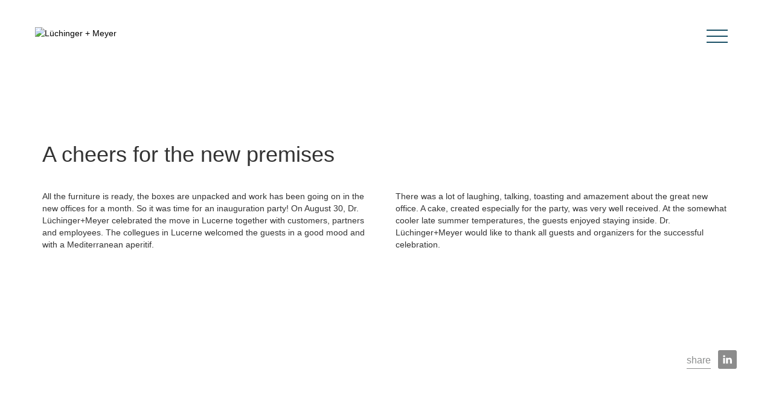

--- FILE ---
content_type: text/html; charset=UTF-8
request_url: https://www.luechingermeyer.ch/en/einweihungsfest-luzern-ein-prost-auf-die-neuen-raeumlichkeiten/
body_size: 7831
content:
<!DOCTYPE html>
<html lang="en-US" class="no-js">
<head>
	<meta charset="UTF-8">
	<meta http-equiv="X-UA-Compatible" content="IE=edge">
	<meta name="viewport" content="width=device-width">
	<link rel="profile" href="http://gmpg.org/xfn/11">

    <title>A cheers for the new premises - Lüchinger Meyer Partner</title>
    <meta name="description" content="All the furniture is ready, the boxes are unpacked and work has been going on in the new offices for a month. So it was time for an inauguration party!" />

  <!-- facebook open graph tags -->
  <meta property="og:type" content="website" />
  <meta property="og:url" content="https://lmp-ing.ch/en/einweihungsfest-luzern-ein-prost-auf-die-neuen-raeumlichkeiten/" />
  <meta property="og:title" content="A cheers for the new premises - Lüchinger Meyer Partner"/>
  <meta property="og:site_name" content="lmp-ing.ch"/>
  <meta property="og:image" content="https://lmp-ing.ch/wp-content/uploads/2018/09/LM_News_180903_Einweihung-Luzern01_Copr_LM-1024x683.jpg" />
  <meta property="twitter:image" content="https://lmp-ing.ch/wp-content/uploads/2018/09/LM_News_180903_Einweihung-Luzern01_Copr_LM-1024x683.jpg" />
  <meta property="og:description" content="All the furniture is ready, the boxes are unpacked and work has been going on in the new offices for a month. So it was time for an inauguration party!" />
  <meta name="author" content="Lüchinger Meyer Partner AG">

  <!-- twitter card tags additive with the og: tags -->
  <meta name="twitter:card" content="summary_large_image">
  <meta name="twitter:domain" value="lmp-ing.ch" />
  <meta name="twitter:title" value="A cheers for the new premises - Lüchinger Meyer Partner" />
  <meta name="twitter:description" value="All the furniture is ready, the boxes are unpacked and work has been going on in the new offices for a month. So it was time for an inauguration party!" />
  <meta name="twitter:image" content="https://lmp-ing.ch/wp-content/uploads/2018/09/LM_News_180903_Einweihung-Luzern01_Copr_LM-1024x683.jpg" />
  <meta name="twitter:url" value="https://lmp-ing.ch/en/einweihungsfest-luzern-ein-prost-auf-die-neuen-raeumlichkeiten/" />


  <link rel="apple-touch-icon" sizes="180x180" href="https://lmp-ing.ch/wp-content/themes/solid-air-solo/img/favicons/apple-touch-icon.png">
  <link rel="icon" type="image/png" sizes="32x32" href="https://lmp-ing.ch/wp-content/themes/solid-air-solo/img/favicons/favicon-32x32.png">
  <link rel="icon" type="image/png" sizes="16x16" href="https://lmp-ing.ch/wp-content/themes/solid-air-solo/img/favicons/favicon-16x16.png">
  <link rel="manifest" href="https://lmp-ing.ch/wp-content/themes/solid-air-solo/img/favicons/manifest.json">
  <link rel="mask-icon" href="https://lmp-ing.ch/wp-content/themes/solid-air-solo/img/favicons/safari-pinned-tab.svg" color="#0e4c62">
  <link rel="shortcut icon" href="https://lmp-ing.ch/wp-content/themes/solid-air-solo/img/favicons/favicon.ico">
  <meta name="msapplication-config" content="https://lmp-ing.ch/wp-content/themes/solid-air-solo/img/favicons/browserconfig.xml">
  <meta name="theme-color" content="#0e4c62">


	<link rel="pingback" href="https://lmp-ing.ch/xmlrpc.php">

	<!--[if lt IE 9]>
	<script src="https://lmp-ing.ch/wp-content/themes/solid-air-solo/js/html5.js"></script>
	<![endif]-->

  <script nonce="S+aF2eE4Up7wwTHV">
		
  (function(i,s,o,g,r,a,m){i['GoogleAnalyticsObject']=r;i[r]=i[r]||function(){
  (i[r].q=i[r].q||[]).push(arguments)},i[r].l=1*new Date();a=s.createElement(o),
  m=s.getElementsByTagName(o)[0];a.async=1;a.src=g;m.parentNode.insertBefore(a,m)
  })(window,document,'script','https://www.google-analytics.com/analytics.js','ga');

  ga('create', 'UA-99327543-1', 'auto');
  ga('set', 'anonymizeIp', true);
  ga('send', 'pageview');

</script>

  <script type="text/javascript"  nonce="S+aF2eE4Up7wwTHV" >
    var langCode = 'en';
  </script>

	<meta name='robots' content='max-image-preview:large' />
	<style>img:is([sizes="auto" i], [sizes^="auto," i]) { contain-intrinsic-size: 3000px 1500px }</style>
	<link rel="alternate" hreflang="de" href="https://lmp-ing.ch/einweihungsfest-luzern-ein-prost-auf-die-neuen-raeumlichkeiten/" />
<link rel="alternate" hreflang="en" href="https://lmp-ing.ch/en/einweihungsfest-luzern-ein-prost-auf-die-neuen-raeumlichkeiten/" />
<link rel="alternate" hreflang="x-default" href="https://lmp-ing.ch/einweihungsfest-luzern-ein-prost-auf-die-neuen-raeumlichkeiten/" />
<link rel='dns-prefetch' href='//lmp-ing.ch' />
<script type="text/javascript" nonce="S+aF2eE4Up7wwTHV">
/* <![CDATA[ */
window._wpemojiSettings = {"baseUrl":"https:\/\/s.w.org\/images\/core\/emoji\/16.0.1\/72x72\/","ext":".png","svgUrl":"https:\/\/s.w.org\/images\/core\/emoji\/16.0.1\/svg\/","svgExt":".svg","source":{"concatemoji":"https:\/\/lmp-ing.ch\/wp-includes\/js\/wp-emoji-release.min.js?ver=6.8.3"}};
/*! This file is auto-generated */
!function(s,n){var o,i,e;function c(e){try{var t={supportTests:e,timestamp:(new Date).valueOf()};sessionStorage.setItem(o,JSON.stringify(t))}catch(e){}}function p(e,t,n){e.clearRect(0,0,e.canvas.width,e.canvas.height),e.fillText(t,0,0);var t=new Uint32Array(e.getImageData(0,0,e.canvas.width,e.canvas.height).data),a=(e.clearRect(0,0,e.canvas.width,e.canvas.height),e.fillText(n,0,0),new Uint32Array(e.getImageData(0,0,e.canvas.width,e.canvas.height).data));return t.every(function(e,t){return e===a[t]})}function u(e,t){e.clearRect(0,0,e.canvas.width,e.canvas.height),e.fillText(t,0,0);for(var n=e.getImageData(16,16,1,1),a=0;a<n.data.length;a++)if(0!==n.data[a])return!1;return!0}function f(e,t,n,a){switch(t){case"flag":return n(e,"\ud83c\udff3\ufe0f\u200d\u26a7\ufe0f","\ud83c\udff3\ufe0f\u200b\u26a7\ufe0f")?!1:!n(e,"\ud83c\udde8\ud83c\uddf6","\ud83c\udde8\u200b\ud83c\uddf6")&&!n(e,"\ud83c\udff4\udb40\udc67\udb40\udc62\udb40\udc65\udb40\udc6e\udb40\udc67\udb40\udc7f","\ud83c\udff4\u200b\udb40\udc67\u200b\udb40\udc62\u200b\udb40\udc65\u200b\udb40\udc6e\u200b\udb40\udc67\u200b\udb40\udc7f");case"emoji":return!a(e,"\ud83e\udedf")}return!1}function g(e,t,n,a){var r="undefined"!=typeof WorkerGlobalScope&&self instanceof WorkerGlobalScope?new OffscreenCanvas(300,150):s.createElement("canvas"),o=r.getContext("2d",{willReadFrequently:!0}),i=(o.textBaseline="top",o.font="600 32px Arial",{});return e.forEach(function(e){i[e]=t(o,e,n,a)}),i}function t(e){var t=s.createElement("script");t.src=e,t.defer=!0,s.head.appendChild(t)}"undefined"!=typeof Promise&&(o="wpEmojiSettingsSupports",i=["flag","emoji"],n.supports={everything:!0,everythingExceptFlag:!0},e=new Promise(function(e){s.addEventListener("DOMContentLoaded",e,{once:!0})}),new Promise(function(t){var n=function(){try{var e=JSON.parse(sessionStorage.getItem(o));if("object"==typeof e&&"number"==typeof e.timestamp&&(new Date).valueOf()<e.timestamp+604800&&"object"==typeof e.supportTests)return e.supportTests}catch(e){}return null}();if(!n){if("undefined"!=typeof Worker&&"undefined"!=typeof OffscreenCanvas&&"undefined"!=typeof URL&&URL.createObjectURL&&"undefined"!=typeof Blob)try{var e="postMessage("+g.toString()+"("+[JSON.stringify(i),f.toString(),p.toString(),u.toString()].join(",")+"));",a=new Blob([e],{type:"text/javascript"}),r=new Worker(URL.createObjectURL(a),{name:"wpTestEmojiSupports"});return void(r.onmessage=function(e){c(n=e.data),r.terminate(),t(n)})}catch(e){}c(n=g(i,f,p,u))}t(n)}).then(function(e){for(var t in e)n.supports[t]=e[t],n.supports.everything=n.supports.everything&&n.supports[t],"flag"!==t&&(n.supports.everythingExceptFlag=n.supports.everythingExceptFlag&&n.supports[t]);n.supports.everythingExceptFlag=n.supports.everythingExceptFlag&&!n.supports.flag,n.DOMReady=!1,n.readyCallback=function(){n.DOMReady=!0}}).then(function(){return e}).then(function(){var e;n.supports.everything||(n.readyCallback(),(e=n.source||{}).concatemoji?t(e.concatemoji):e.wpemoji&&e.twemoji&&(t(e.twemoji),t(e.wpemoji)))}))}((window,document),window._wpemojiSettings);
/* ]]> */
</script>
<style id='wp-emoji-styles-inline-css' type='text/css'>

	img.wp-smiley, img.emoji {
		display: inline !important;
		border: none !important;
		box-shadow: none !important;
		height: 1em !important;
		width: 1em !important;
		margin: 0 0.07em !important;
		vertical-align: -0.1em !important;
		background: none !important;
		padding: 0 !important;
	}
</style>
<link rel='stylesheet' id='wp-block-library-css' href='https://lmp-ing.ch/wp-includes/css/dist/block-library/style.min.css?ver=6.8.3' type='text/css' media='all' />
<style id='classic-theme-styles-inline-css' type='text/css'>
/*! This file is auto-generated */
.wp-block-button__link{color:#fff;background-color:#32373c;border-radius:9999px;box-shadow:none;text-decoration:none;padding:calc(.667em + 2px) calc(1.333em + 2px);font-size:1.125em}.wp-block-file__button{background:#32373c;color:#fff;text-decoration:none}
</style>
<style id='global-styles-inline-css' type='text/css'>
:root{--wp--preset--aspect-ratio--square: 1;--wp--preset--aspect-ratio--4-3: 4/3;--wp--preset--aspect-ratio--3-4: 3/4;--wp--preset--aspect-ratio--3-2: 3/2;--wp--preset--aspect-ratio--2-3: 2/3;--wp--preset--aspect-ratio--16-9: 16/9;--wp--preset--aspect-ratio--9-16: 9/16;--wp--preset--color--black: #000000;--wp--preset--color--cyan-bluish-gray: #abb8c3;--wp--preset--color--white: #ffffff;--wp--preset--color--pale-pink: #f78da7;--wp--preset--color--vivid-red: #cf2e2e;--wp--preset--color--luminous-vivid-orange: #ff6900;--wp--preset--color--luminous-vivid-amber: #fcb900;--wp--preset--color--light-green-cyan: #7bdcb5;--wp--preset--color--vivid-green-cyan: #00d084;--wp--preset--color--pale-cyan-blue: #8ed1fc;--wp--preset--color--vivid-cyan-blue: #0693e3;--wp--preset--color--vivid-purple: #9b51e0;--wp--preset--gradient--vivid-cyan-blue-to-vivid-purple: linear-gradient(135deg,rgba(6,147,227,1) 0%,rgb(155,81,224) 100%);--wp--preset--gradient--light-green-cyan-to-vivid-green-cyan: linear-gradient(135deg,rgb(122,220,180) 0%,rgb(0,208,130) 100%);--wp--preset--gradient--luminous-vivid-amber-to-luminous-vivid-orange: linear-gradient(135deg,rgba(252,185,0,1) 0%,rgba(255,105,0,1) 100%);--wp--preset--gradient--luminous-vivid-orange-to-vivid-red: linear-gradient(135deg,rgba(255,105,0,1) 0%,rgb(207,46,46) 100%);--wp--preset--gradient--very-light-gray-to-cyan-bluish-gray: linear-gradient(135deg,rgb(238,238,238) 0%,rgb(169,184,195) 100%);--wp--preset--gradient--cool-to-warm-spectrum: linear-gradient(135deg,rgb(74,234,220) 0%,rgb(151,120,209) 20%,rgb(207,42,186) 40%,rgb(238,44,130) 60%,rgb(251,105,98) 80%,rgb(254,248,76) 100%);--wp--preset--gradient--blush-light-purple: linear-gradient(135deg,rgb(255,206,236) 0%,rgb(152,150,240) 100%);--wp--preset--gradient--blush-bordeaux: linear-gradient(135deg,rgb(254,205,165) 0%,rgb(254,45,45) 50%,rgb(107,0,62) 100%);--wp--preset--gradient--luminous-dusk: linear-gradient(135deg,rgb(255,203,112) 0%,rgb(199,81,192) 50%,rgb(65,88,208) 100%);--wp--preset--gradient--pale-ocean: linear-gradient(135deg,rgb(255,245,203) 0%,rgb(182,227,212) 50%,rgb(51,167,181) 100%);--wp--preset--gradient--electric-grass: linear-gradient(135deg,rgb(202,248,128) 0%,rgb(113,206,126) 100%);--wp--preset--gradient--midnight: linear-gradient(135deg,rgb(2,3,129) 0%,rgb(40,116,252) 100%);--wp--preset--font-size--small: 13px;--wp--preset--font-size--medium: 20px;--wp--preset--font-size--large: 36px;--wp--preset--font-size--x-large: 42px;--wp--preset--spacing--20: 0.44rem;--wp--preset--spacing--30: 0.67rem;--wp--preset--spacing--40: 1rem;--wp--preset--spacing--50: 1.5rem;--wp--preset--spacing--60: 2.25rem;--wp--preset--spacing--70: 3.38rem;--wp--preset--spacing--80: 5.06rem;--wp--preset--shadow--natural: 6px 6px 9px rgba(0, 0, 0, 0.2);--wp--preset--shadow--deep: 12px 12px 50px rgba(0, 0, 0, 0.4);--wp--preset--shadow--sharp: 6px 6px 0px rgba(0, 0, 0, 0.2);--wp--preset--shadow--outlined: 6px 6px 0px -3px rgba(255, 255, 255, 1), 6px 6px rgba(0, 0, 0, 1);--wp--preset--shadow--crisp: 6px 6px 0px rgba(0, 0, 0, 1);}:where(.is-layout-flex){gap: 0.5em;}:where(.is-layout-grid){gap: 0.5em;}body .is-layout-flex{display: flex;}.is-layout-flex{flex-wrap: wrap;align-items: center;}.is-layout-flex > :is(*, div){margin: 0;}body .is-layout-grid{display: grid;}.is-layout-grid > :is(*, div){margin: 0;}:where(.wp-block-columns.is-layout-flex){gap: 2em;}:where(.wp-block-columns.is-layout-grid){gap: 2em;}:where(.wp-block-post-template.is-layout-flex){gap: 1.25em;}:where(.wp-block-post-template.is-layout-grid){gap: 1.25em;}.has-black-color{color: var(--wp--preset--color--black) !important;}.has-cyan-bluish-gray-color{color: var(--wp--preset--color--cyan-bluish-gray) !important;}.has-white-color{color: var(--wp--preset--color--white) !important;}.has-pale-pink-color{color: var(--wp--preset--color--pale-pink) !important;}.has-vivid-red-color{color: var(--wp--preset--color--vivid-red) !important;}.has-luminous-vivid-orange-color{color: var(--wp--preset--color--luminous-vivid-orange) !important;}.has-luminous-vivid-amber-color{color: var(--wp--preset--color--luminous-vivid-amber) !important;}.has-light-green-cyan-color{color: var(--wp--preset--color--light-green-cyan) !important;}.has-vivid-green-cyan-color{color: var(--wp--preset--color--vivid-green-cyan) !important;}.has-pale-cyan-blue-color{color: var(--wp--preset--color--pale-cyan-blue) !important;}.has-vivid-cyan-blue-color{color: var(--wp--preset--color--vivid-cyan-blue) !important;}.has-vivid-purple-color{color: var(--wp--preset--color--vivid-purple) !important;}.has-black-background-color{background-color: var(--wp--preset--color--black) !important;}.has-cyan-bluish-gray-background-color{background-color: var(--wp--preset--color--cyan-bluish-gray) !important;}.has-white-background-color{background-color: var(--wp--preset--color--white) !important;}.has-pale-pink-background-color{background-color: var(--wp--preset--color--pale-pink) !important;}.has-vivid-red-background-color{background-color: var(--wp--preset--color--vivid-red) !important;}.has-luminous-vivid-orange-background-color{background-color: var(--wp--preset--color--luminous-vivid-orange) !important;}.has-luminous-vivid-amber-background-color{background-color: var(--wp--preset--color--luminous-vivid-amber) !important;}.has-light-green-cyan-background-color{background-color: var(--wp--preset--color--light-green-cyan) !important;}.has-vivid-green-cyan-background-color{background-color: var(--wp--preset--color--vivid-green-cyan) !important;}.has-pale-cyan-blue-background-color{background-color: var(--wp--preset--color--pale-cyan-blue) !important;}.has-vivid-cyan-blue-background-color{background-color: var(--wp--preset--color--vivid-cyan-blue) !important;}.has-vivid-purple-background-color{background-color: var(--wp--preset--color--vivid-purple) !important;}.has-black-border-color{border-color: var(--wp--preset--color--black) !important;}.has-cyan-bluish-gray-border-color{border-color: var(--wp--preset--color--cyan-bluish-gray) !important;}.has-white-border-color{border-color: var(--wp--preset--color--white) !important;}.has-pale-pink-border-color{border-color: var(--wp--preset--color--pale-pink) !important;}.has-vivid-red-border-color{border-color: var(--wp--preset--color--vivid-red) !important;}.has-luminous-vivid-orange-border-color{border-color: var(--wp--preset--color--luminous-vivid-orange) !important;}.has-luminous-vivid-amber-border-color{border-color: var(--wp--preset--color--luminous-vivid-amber) !important;}.has-light-green-cyan-border-color{border-color: var(--wp--preset--color--light-green-cyan) !important;}.has-vivid-green-cyan-border-color{border-color: var(--wp--preset--color--vivid-green-cyan) !important;}.has-pale-cyan-blue-border-color{border-color: var(--wp--preset--color--pale-cyan-blue) !important;}.has-vivid-cyan-blue-border-color{border-color: var(--wp--preset--color--vivid-cyan-blue) !important;}.has-vivid-purple-border-color{border-color: var(--wp--preset--color--vivid-purple) !important;}.has-vivid-cyan-blue-to-vivid-purple-gradient-background{background: var(--wp--preset--gradient--vivid-cyan-blue-to-vivid-purple) !important;}.has-light-green-cyan-to-vivid-green-cyan-gradient-background{background: var(--wp--preset--gradient--light-green-cyan-to-vivid-green-cyan) !important;}.has-luminous-vivid-amber-to-luminous-vivid-orange-gradient-background{background: var(--wp--preset--gradient--luminous-vivid-amber-to-luminous-vivid-orange) !important;}.has-luminous-vivid-orange-to-vivid-red-gradient-background{background: var(--wp--preset--gradient--luminous-vivid-orange-to-vivid-red) !important;}.has-very-light-gray-to-cyan-bluish-gray-gradient-background{background: var(--wp--preset--gradient--very-light-gray-to-cyan-bluish-gray) !important;}.has-cool-to-warm-spectrum-gradient-background{background: var(--wp--preset--gradient--cool-to-warm-spectrum) !important;}.has-blush-light-purple-gradient-background{background: var(--wp--preset--gradient--blush-light-purple) !important;}.has-blush-bordeaux-gradient-background{background: var(--wp--preset--gradient--blush-bordeaux) !important;}.has-luminous-dusk-gradient-background{background: var(--wp--preset--gradient--luminous-dusk) !important;}.has-pale-ocean-gradient-background{background: var(--wp--preset--gradient--pale-ocean) !important;}.has-electric-grass-gradient-background{background: var(--wp--preset--gradient--electric-grass) !important;}.has-midnight-gradient-background{background: var(--wp--preset--gradient--midnight) !important;}.has-small-font-size{font-size: var(--wp--preset--font-size--small) !important;}.has-medium-font-size{font-size: var(--wp--preset--font-size--medium) !important;}.has-large-font-size{font-size: var(--wp--preset--font-size--large) !important;}.has-x-large-font-size{font-size: var(--wp--preset--font-size--x-large) !important;}
:where(.wp-block-post-template.is-layout-flex){gap: 1.25em;}:where(.wp-block-post-template.is-layout-grid){gap: 1.25em;}
:where(.wp-block-columns.is-layout-flex){gap: 2em;}:where(.wp-block-columns.is-layout-grid){gap: 2em;}
:root :where(.wp-block-pullquote){font-size: 1.5em;line-height: 1.6;}
</style>
<link rel='stylesheet' id='wpml-legacy-horizontal-list-0-css' href='https://lmp-ing.ch/wp-content/plugins/sitepress-multilingual-cms/templates/language-switchers/legacy-list-horizontal/style.min.css?ver=1' type='text/css' media='all' />
<link rel='stylesheet' id='solid_air-bootstrap-css' href='https://lmp-ing.ch/wp-content/themes/solid-air-solo/css/bootstrap.min.css?ver=6.8.3' type='text/css' media='all' />
<link rel='stylesheet' id='solid_air-fontawesome-css' href='https://lmp-ing.ch/wp-content/themes/solid-air-solo/css/font-awesome.min.css?ver=6.8.3' type='text/css' media='all' />
<link rel='stylesheet' id='solid_air-hamburger-css' href='https://lmp-ing.ch/wp-content/themes/solid-air-solo/css/hamburgers.min.css?ver=6.8.3' type='text/css' media='all' />
<link rel='stylesheet' id='solid_air-owl-css' href='https://lmp-ing.ch/wp-content/themes/solid-air-solo/css/owl.carousel.css?ver=6.8.3' type='text/css' media='all' />
<link rel='stylesheet' id='solid_air-select2-css' href='https://lmp-ing.ch/wp-content/themes/solid-air-solo/css/select2.min.css?ver=6.8.3' type='text/css' media='all' />
<link rel='stylesheet' id='solid_air-lightgallery-css' href='https://lmp-ing.ch/wp-content/themes/solid-air-solo/css/lightgallery.min.css?ver=6.8.3' type='text/css' media='all' />
<link rel='stylesheet' id='solid_air-style-css' href='https://lmp-ing.ch/wp-content/themes/solid-air-solo/style.css?ver=3.6.3' type='text/css' media='all' />
<script type="text/javascript" nonce='S+aF2eE4Up7wwTHV' src="https://lmp-ing.ch/wp-includes/js/jquery/jquery.min.js?ver=3.7.1" id="jquery-core-js"></script>
<script type="text/javascript" nonce='S+aF2eE4Up7wwTHV' src="https://lmp-ing.ch/wp-includes/js/jquery/jquery-migrate.min.js?ver=3.4.1" id="jquery-migrate-js"></script>
<script type="text/javascript" id="wpml-browser-redirect-js-extra" nonce="S+aF2eE4Up7wwTHV">
/* <![CDATA[ */
var wpml_browser_redirect_params = {"pageLanguage":"en","languageUrls":{"de_de":"https:\/\/lmp-ing.ch\/einweihungsfest-luzern-ein-prost-auf-die-neuen-raeumlichkeiten\/","de":"https:\/\/lmp-ing.ch\/einweihungsfest-luzern-ein-prost-auf-die-neuen-raeumlichkeiten\/","en_us":"https:\/\/lmp-ing.ch\/en\/einweihungsfest-luzern-ein-prost-auf-die-neuen-raeumlichkeiten\/","en":"https:\/\/lmp-ing.ch\/en\/einweihungsfest-luzern-ein-prost-auf-die-neuen-raeumlichkeiten\/","us":"https:\/\/lmp-ing.ch\/en\/einweihungsfest-luzern-ein-prost-auf-die-neuen-raeumlichkeiten\/","fr_fr":"https:\/\/lmp-ing.ch\/fr\/","fr":"https:\/\/lmp-ing.ch\/fr\/"},"cookie":{"name":"_icl_visitor_lang_js","domain":"www.luechingermeyer.ch","path":"\/","expiration":24}};
/* ]]> */
</script>
<script type="text/javascript" nonce='S+aF2eE4Up7wwTHV' src="https://lmp-ing.ch/wp-content/plugins/sitepress-multilingual-cms/dist/js/browser-redirect/app.js?ver=484900" id="wpml-browser-redirect-js"></script>
<link rel="https://api.w.org/" href="https://lmp-ing.ch/en/wp-json/" /><link rel="alternate" title="JSON" type="application/json" href="https://lmp-ing.ch/en/wp-json/wp/v2/posts/6267" /><link rel="EditURI" type="application/rsd+xml" title="RSD" href="https://lmp-ing.ch/xmlrpc.php?rsd" />
<meta name="generator" content="WordPress 6.8.3" />
<link rel="canonical" href="https://lmp-ing.ch/en/einweihungsfest-luzern-ein-prost-auf-die-neuen-raeumlichkeiten/" />
<link rel='shortlink' href='https://lmp-ing.ch/en/?p=6267' />
<link rel="alternate" title="oEmbed (JSON)" type="application/json+oembed" href="https://lmp-ing.ch/en/wp-json/oembed/1.0/embed?url=https%3A%2F%2Flmp-ing.ch%2Fen%2Feinweihungsfest-luzern-ein-prost-auf-die-neuen-raeumlichkeiten%2F" />
<link rel="alternate" title="oEmbed (XML)" type="text/xml+oembed" href="https://lmp-ing.ch/en/wp-json/oembed/1.0/embed?url=https%3A%2F%2Flmp-ing.ch%2Fen%2Feinweihungsfest-luzern-ein-prost-auf-die-neuen-raeumlichkeiten%2F&#038;format=xml" />
<meta name="generator" content="WPML ver:4.8.4 stt:1,4,3;" />
</head>

<body class="wp-singular post-template-default single single-post postid-6267 single-format-standard wp-theme-solid-air-solo style-luechingermeyer">
<div id="page" class="hfeed site">

      <a href="https://lmp-ing.ch/en/" id="site-logo">
      <img src="https://lmp-ing.ch/wp-content/themes/solid-air-solo/img/logo/lmp-logo-petrol-en.svg" alt="Lüchinger + Meyer"/>
    </a>
  

<div id="main-nav">
  <button class="hamburger " type="button">
    <span class="hamburger-box">
      <span class="hamburger-inner"></span>
    </span>
  </button>
  <div class="nav">
    <button class="hamburger hamburger--boring is-active" type="button">
      <span class="hamburger-box">
        <span class="hamburger-inner"></span>
      </span>
    </button>
    <div class="container">
      <div class="menu-main-menu-container"><ul id="menu-main-menu" class="menu"><li id="menu-item-4348" class="menu-item menu-item-type-custom menu-item-object-custom menu-item-has-children menu-item-4348"><a href="#">News</a>
<ul class="sub-menu">
	<li id="menu-item-4340" class="menu-item menu-item-type-post_type menu-item-object-page menu-item-4340"><a href="https://lmp-ing.ch/en/news/">News</a></li>
	<li id="menu-item-4336" class="menu-item menu-item-type-post_type menu-item-object-page menu-item-4336"><a href="https://lmp-ing.ch/en/jobs/">Jobs</a></li>
</ul>
</li>
<li id="menu-item-4341" class="menu-item menu-item-type-post_type menu-item-object-page menu-item-has-children menu-item-4341"><a href="https://lmp-ing.ch/en/portrait/">About us</a>
<ul class="sub-menu">
	<li id="menu-item-4344" class="menu-item menu-item-type-post_type menu-item-object-page menu-item-4344"><a href="https://lmp-ing.ch/en/portrait/team/">Team</a></li>
	<li id="menu-item-36577" class="menu-item menu-item-type-post_type menu-item-object-page menu-item-36577"><a href="https://lmp-ing.ch/en/portrait/strategy/">Strategy</a></li>
	<li id="menu-item-4342" class="menu-item menu-item-type-post_type menu-item-object-page menu-item-4342"><a href="https://lmp-ing.ch/en/portrait/leitbild/">Guiding Principles</a></li>
	<li id="menu-item-36578" class="menu-item menu-item-type-post_type menu-item-object-page menu-item-36578"><a href="https://lmp-ing.ch/en/portrait/organization/">Organization</a></li>
	<li id="menu-item-4346" class="menu-item menu-item-type-post_type menu-item-object-page menu-item-4346"><a href="https://lmp-ing.ch/en/publications/">Publications</a></li>
	<li id="menu-item-4347" class="menu-item menu-item-type-post_type menu-item-object-page menu-item-4347"><a href="https://lmp-ing.ch/en/vortraege/">Lectures</a></li>
	<li id="menu-item-36359" class="menu-item menu-item-type-custom menu-item-object-custom menu-item-36359"><a href="https://www.luechingermeyer.ch/en/project/#awards">Awards</a></li>
</ul>
</li>
<li id="menu-item-4338" class="menu-item menu-item-type-post_type menu-item-object-page menu-item-4338"><a href="https://lmp-ing.ch/en/kompetenzen/firma/">Services</a></li>
<li id="menu-item-4918" class="menu-item menu-item-type-custom menu-item-object-custom menu-item-4918"><a href="/en/project/">Projects</a></li>
<li id="menu-item-4339" class="menu-item menu-item-type-post_type menu-item-object-page menu-item-4339"><a href="https://lmp-ing.ch/en/kontakt/">Contact</a></li>
</ul></div>      <div class="langnav">
        
<div class="lang_sel_list_horizontal wpml-ls-statics-shortcode_actions wpml-ls wpml-ls-legacy-list-horizontal" id="lang_sel_list">
	<ul role="menu"><li class="icl-de wpml-ls-slot-shortcode_actions wpml-ls-item wpml-ls-item-de wpml-ls-first-item wpml-ls-item-legacy-list-horizontal" role="none">
				<a href="https://lmp-ing.ch/einweihungsfest-luzern-ein-prost-auf-die-neuen-raeumlichkeiten/" class="wpml-ls-link" role="menuitem"  aria-label="Switch to DE" title="Switch to DE" >
                    <span class="wpml-ls-native icl_lang_sel_native" lang="de">DE</span></a>
			</li><li class="icl-en wpml-ls-slot-shortcode_actions wpml-ls-item wpml-ls-item-en wpml-ls-current-language wpml-ls-item-legacy-list-horizontal" role="none">
				<a href="https://lmp-ing.ch/en/einweihungsfest-luzern-ein-prost-auf-die-neuen-raeumlichkeiten/" class="wpml-ls-link" role="menuitem" >
                    <span class="wpml-ls-native icl_lang_sel_native" role="menuitem">EN</span></a>
			</li><li class="icl-fr wpml-ls-slot-shortcode_actions wpml-ls-item wpml-ls-item-fr wpml-ls-last-item wpml-ls-item-legacy-list-horizontal" role="none">
				<a href="https://lmp-ing.ch/fr/" class="wpml-ls-link" role="menuitem"  aria-label="Switch to FR" title="Switch to FR" >
                    <span class="wpml-ls-native icl_lang_sel_native" lang="fr">FR</span></a>
			</li></ul>
</div>
      </div>
    </div>
  </div>


</div>
<div class="sections">
    <div class="section">
    <div class="container">
			      <div class="row">
        <div class="col-md-12">
        	        	        	  <div id="news-slider" class="owl-carousel">
        	        	  <div class="slide">
        	    <div class="slide-image">
        	      <img width="1140" height="760" src="https://lmp-ing.ch/wp-content/uploads/2018/09/LM_News_180903_Einweihung-Luzern01_Copr_LM.jpg" class="contain wp-post-image" alt="" decoding="async" fetchpriority="high" srcset="https://lmp-ing.ch/wp-content/uploads/2018/09/LM_News_180903_Einweihung-Luzern01_Copr_LM.jpg 1140w, https://lmp-ing.ch/wp-content/uploads/2018/09/LM_News_180903_Einweihung-Luzern01_Copr_LM-300x200.jpg 300w, https://lmp-ing.ch/wp-content/uploads/2018/09/LM_News_180903_Einweihung-Luzern01_Copr_LM-768x512.jpg 768w, https://lmp-ing.ch/wp-content/uploads/2018/09/LM_News_180903_Einweihung-Luzern01_Copr_LM-1024x683.jpg 1024w, https://lmp-ing.ch/wp-content/uploads/2018/09/LM_News_180903_Einweihung-Luzern01_Copr_LM-400x266.jpg 400w" sizes="(max-width: 1140px) 100vw, 1140px" />        	    </div>
              </div>
                             	                  <div class="slide">
                  	<div class="slide-image">
                  	                    	    <img src="https://lmp-ing.ch/wp-content/uploads/2018/09/LM_News_180903_Einweihung-Luzern04_Copr_LM.jpg" />
                  	  
              		</div>
              	  </div>
                                    <div class="slide">
                  	<div class="slide-image">
                  	                    	    <img src="https://lmp-ing.ch/wp-content/uploads/2018/09/LM_News_180903_Einweihung-Luzern10_Copr_LM.jpg" />
                  	  
              		</div>
              	  </div>
                                    <div class="slide">
                  	<div class="slide-image">
                  	                    	    <img src="https://lmp-ing.ch/wp-content/uploads/2018/09/LM_News_180903_Einweihung-Luzern11_Copr_LM.jpg" />
                  	  
              		</div>
              	  </div>
                                    <div class="slide">
                  	<div class="slide-image">
                  	                    	    <img src="https://lmp-ing.ch/wp-content/uploads/2018/09/LM_News_180903_Einweihung-Luzern09_Copr_LM.jpg" />
                  	  
              		</div>
              	  </div>
                                    <div class="slide">
                  	<div class="slide-image">
                  	                    	    <img src="https://lmp-ing.ch/wp-content/uploads/2018/09/LM_News_180903_Einweihung-Luzern02_Copr_LM.jpg" />
                  	  
              		</div>
              	  </div>
                                    <div class="slide">
                  	<div class="slide-image">
                  	                    	    <img src="https://lmp-ing.ch/wp-content/uploads/2018/09/LM_News_180903_Einweihung-Luzern03_Copr_LM.jpg" />
                  	  
              		</div>
              	  </div>
                                    <div class="slide">
                  	<div class="slide-image">
                  	                    	    <img src="https://lmp-ing.ch/wp-content/uploads/2018/09/LM_News_180903_Einweihung-Luzern05_Copr_LM.jpg" />
                  	  
              		</div>
              	  </div>
                                    <div class="slide">
                  	<div class="slide-image">
                  	                    	    <img src="https://lmp-ing.ch/wp-content/uploads/2018/09/LM_News_180903_Einweihung-Luzern08_Copr_LM.jpg" />
                  	  
              		</div>
              	  </div>
                                    <div class="slide">
                  	<div class="slide-image">
                  	                    	    <img src="https://lmp-ing.ch/wp-content/uploads/2018/09/LM_News_180903_Einweihung-Luzern07_Copr_LM.jpg" />
                  	  
              		</div>
              	  </div>
                                    <div class="slide">
                  	<div class="slide-image">
                  	                    	    <img src="https://lmp-ing.ch/wp-content/uploads/2018/09/LM_News_180903_Einweihung-Luzern06_Copr_LM.jpg" />
                  	  
              		</div>
              	  </div>
                                        	</div>
          <div class="single_content">
            <h2 >A cheers for the new premises</h2>
            <div class="row">
              <div class="col-sm-6">
                <div ><p>All the furniture is ready, the boxes are unpacked and work has been going on in the new offices for a month. So it was time for an inauguration party! On August 30, Dr. Lüchinger+Meyer celebrated the move in Lucerne together with customers, partners and employees. The collegues in Lucerne welcomed the guests in a good mood and with a Mediterranean aperitif.</p>
<p>&nbsp;</p>
<p>&nbsp;</p>
<p>&nbsp;</p>
<p>&nbsp;</p>
<p>&nbsp;</p>
</div>
              </div>
              <div class="col-sm-6">
                <p>There was a lot of laughing, talking, toasting and amazement about the great new office. A cake, created especially for the party, was very well received. At the somewhat cooler late summer temperatures, the guests enjoyed staying inside. Dr. Lüchinger+Meyer would like to thank all guests and organizers for the successful celebration.</p>
<p>&nbsp;</p>
<p>&nbsp;</p>
<p>&nbsp;</p>
              </div>
              <div class="ShariffSC lmshare"><div class="shariff shariff-align-flex-start shariff-widget-align-flex-start"><ul class="shariff-buttons theme-grey orientation-horizontal buttonsize-medium"><li class="shariff-button linkedin" style="background-color:transparent"><a href="https://www.linkedin.com/sharing/share-offsite/?url=https%3A%2F%2Flmp-ing.ch%2Fen%2Feinweihungsfest-luzern-ein-prost-auf-die-neuen-raeumlichkeiten%2F" title="Share on LinkedIn" aria-label="Share on LinkedIn" role="button" rel="noopener nofollow" class="shariff-link" style="; background-color:transparent; color:#fff" target="_blank"><span class="shariff-icon" style=""><svg width="32px" height="20px" xmlns="http://www.w3.org/2000/svg" viewBox="0 0 27 32"><path fill="#0077b5" d="M6.2 11.2v17.7h-5.9v-17.7h5.9zM6.6 5.7q0 1.3-0.9 2.2t-2.4 0.9h0q-1.5 0-2.4-0.9t-0.9-2.2 0.9-2.2 2.4-0.9 2.4 0.9 0.9 2.2zM27.4 18.7v10.1h-5.9v-9.5q0-1.9-0.7-2.9t-2.3-1.1q-1.1 0-1.9 0.6t-1.2 1.5q-0.2 0.5-0.2 1.4v9.9h-5.9q0-7.1 0-11.6t0-5.3l0-0.9h5.9v2.6h0q0.4-0.6 0.7-1t1-0.9 1.6-0.8 2-0.3q3 0 4.9 2t1.9 6z"/></svg></span><span class="shariff-text">share</span>&nbsp;</a></li></ul></div></div>              <div style="clear:both;"></div>
            </div>
          </div>
        </div>
      </div>
          </div>
  </div>
  

  


      <div id="news" class="section">
      <div class="container">
        <div class="news-list same-height-blocks block-list">
          <div class="row">
          
            <div class="col-md-3 col-xs-6">
              <a class="news-item block-item" href="https://lmp-ing.ch/en/ein-tag-so-bunt-wie-berlin/">
                  <div class="block-thumb">
                    <img width="400" height="266" src="https://lmp-ing.ch/wp-content/uploads/2018/09/LM_News_180906_Sommerfest-Tempelhof01_Copr_LM-400x266.png" class="attachment-post-thumbnail size-post-thumbnail wp-post-image" alt="" decoding="async" loading="lazy" />                  </div>
                  <div class="block-content">
                    <h3>A day as colorful as Berlin</h3>
                    <div class="block-date">06.09.2018</div>
                  </div>
              </a>
            </div>

            
            <div class="col-md-3 col-xs-6">
              <a class="news-item block-item" href="https://lmp-ing.ch/en/st-gallen-feiert-seinen-neuen-bahnhof/">
                  <div class="block-thumb">
                    <img width="400" height="266" src="https://lmp-ing.ch/wp-content/uploads/2018/07/10590.05_Ankunftshalle-Bahnhof-St.-Gallen02_Copr_David-Willen-400x266.jpg" class="attachment-post-thumbnail size-post-thumbnail wp-post-image" alt="" decoding="async" loading="lazy" />                  </div>
                  <div class="block-content">
                    <h3>St. Gallen celebrates its new railway station</h3>
                    <div class="block-date">05.09.2018</div>
                  </div>
              </a>
            </div>

            
            <div class="col-md-3 col-xs-6">
              <a class="news-item block-item" href="https://lmp-ing.ch/en/weitgespannt-gestapelt-und-hybrid/">
                  <div class="block-thumb">
                    <img width="400" height="266" src="https://lmp-ing.ch/wp-content/uploads/2018/08/LM_News_180814_Baustelle-OYM13_Copr_LM-400x266.jpg" class="attachment-post-thumbnail size-post-thumbnail wp-post-image" alt="" decoding="async" loading="lazy" />                  </div>
                  <div class="block-content">
                    <h3>Wide span, stacked and hybrid</h3>
                    <div class="block-date">14.08.2018</div>
                  </div>
              </a>
            </div>

            
            <div class="col-md-3 col-xs-6">
              <a class="news-item block-item" href="https://lmp-ing.ch/en/von-der-altstadt-an-die-gleise/">
                  <div class="block-thumb">
                    <img width="400" height="266" src="https://lmp-ing.ch/wp-content/uploads/2018/08/LM_News_180807_Umzug-LM-Luzern01_Copr_LM-400x266.jpg" class="attachment-post-thumbnail size-post-thumbnail wp-post-image" alt="" decoding="async" loading="lazy" />                  </div>
                  <div class="block-content">
                    <h3>From the old town to the tracks</h3>
                    <div class="block-date">08.08.2018</div>
                  </div>
              </a>
            </div>

                  		</div>
        </div>
      </div>
    </div>
  </div>



	<footer class="site-footer" role="contentinfo">
	  <div class="container">
	        <div class="footer-locations">
        <div class="footer-locations__row">
          <div class="footer-locations__column">
                      <div class="widget-even widget-2 block-item"><div class="textwidget"><p><strong>LÜCHINGER MEYER<br />
PARTNER AG</strong> Zurich</p>
<p>Limmatstrasse 275<br />
8005 Zurich<br />
Switzerland</p>
<p>+41 44 421 43 00<br />
&#122;&#117;&#x65;r&#105;&#x63;&#x68;&#64;&#108;&#x6d;&#x70;-&#105;&#x6e;&#x67;&#46;&#99;&#x68;</p>
</div></div>                    </div>
          <div class="footer-locations__column">
                      <div class="widget-even widget-2 block-item"><div class="textwidget"><p><strong>LÜCHINGER MEYER<br />
PARTNER AG</strong> Lucerne</p>
<p>Industriestrasse 3<br />
6005 Lucerne<br />
Switzerland</p>
<p>+41 41 418 45 45<br />
&#108;&#x75;z&#101;&#x72;n&#64;&#x6c;m&#x70;&#x2d;&#105;&#x6e;g&#46;&#x63;h</p>
</div></div>                    </div>
          <div class="footer-locations__column">
                      <div class="widget-even widget-2 block-item"><div class="textwidget"><p><strong>LÜCHINGER MEYER<br />
PARTNER AG</strong> Lausanne</p>
<p>Avenue de la Gare 10<br />
1003 Lausanne<br />
Switzerland</p>
<p>+41 21 612 61 60<br />
lausanne&#64;lmp&#45;&#105;&#110;&#103;&#46;&#99;&#104;</p>
</div></div>          
          </div>
          <div class="footer-locations__column footer-locations__international">
                      <div class="widget-even widget-2 block-item"><div class="textwidget"><p><strong>LÜCHINGER MEYER<br />
PARTNER, S.L.</strong> Madrid</p>
<p>Avenida de Brasil 17, 3°AB<br />
28020 Madrid<br />
Spain</p>
<p>+34 91 831 85 75<br />
&#x6d;&#97;&#100;r&#x69;&#x64;&#64;l&#x6d;&#x70;&#45;in&#x67;&#46;&#99;h</p>
</div></div>                    </div>
        </div>
      </div>
	        <div class="footer-links">
        <div class="footer-links-1">
			    <a href="https://lmp-ing.ch/en//impressum">Impressum</a> <span class="footer-separator">/</span> <a href="https://lmp-ing.ch/en/privacy-policy-2/">Privacy Policy </a>
			<span class="footer-separator">/</span> <span class="copyright">Copyright by Lüchinger Meyer Partner AG</span>
		</div>
		  <div class="footer-links-2">
        Connect with us			  <a href="https://www.linkedin.com/company/luechinger-meyer-bauingenieure/" target="_blank"><i class="fa fa-linkedin"></i></a>
		  </div>
    </div>

    </div>
	</footer><!-- .site-footer -->
	</div><!-- #site-content -->
</div><!-- .site -->


<div id="sticky-bar" class="sticky-bar">
  <a href="https://lmp-ing.ch/en/" class="logo">
    <img src="https://lmp-ing.ch/wp-content/themes/solid-air-solo/img/logo/lmp-logo-petrol-en.svg" alt="Lüchinger + Meyer"/>
  </a>
  <button class="hamburger " type="button">
    <span class="hamburger-box">
      <span class="hamburger-inner"></span>
    </span>
  </button>
</div>
<script type="speculationrules">
{"prefetch":[{"source":"document","where":{"and":[{"href_matches":"\/en\/*"},{"not":{"href_matches":["\/wp-*.php","\/wp-admin\/*","\/wp-content\/uploads\/*","\/wp-content\/*","\/wp-content\/plugins\/*","\/wp-content\/themes\/solid-air-solo\/*","\/en\/*\\?(.+)"]}},{"not":{"selector_matches":"a[rel~=\"nofollow\"]"}},{"not":{"selector_matches":".no-prefetch, .no-prefetch a"}}]},"eagerness":"conservative"}]}
</script>
<link rel='stylesheet' id='shariffcss-css' href='https://lmp-ing.ch/wp-content/plugins/shariff/css/shariff.min.css?ver=4.6.15' type='text/css' media='all' />
<script type="text/javascript" nonce='S+aF2eE4Up7wwTHV' src="https://lmp-ing.ch/wp-content/themes/solid-air-solo/js/bootstrap.min.js?ver=1" id="solid_air-bootstrap-js"></script>
<script type="text/javascript" nonce='S+aF2eE4Up7wwTHV' src="https://lmp-ing.ch/wp-content/themes/solid-air-solo/js/isotope.pkgd.min.js?ver=1" id="isotope-js"></script>
<script type="text/javascript" nonce='S+aF2eE4Up7wwTHV' src="https://lmp-ing.ch/wp-content/themes/solid-air-solo/js/blazy.min.js?ver=1" id="solid_air-blazy-js"></script>
<script type="text/javascript" nonce='S+aF2eE4Up7wwTHV' src="https://lmp-ing.ch/wp-content/themes/solid-air-solo/js/owl.carousel.min.js?ver=2.2.1" id="solid_air-owl-js"></script>
<script type="text/javascript" nonce='S+aF2eE4Up7wwTHV' src="https://lmp-ing.ch/wp-content/themes/solid-air-solo/js/select2.full.min.js?ver=1" id="solid_air-select2-js"></script>
<script type="text/javascript" nonce='S+aF2eE4Up7wwTHV' src="https://lmp-ing.ch/wp-content/themes/solid-air-solo/js/jquery.dotdotdot.min.js?ver=1" id="solid_air-dotdotdot-js"></script>
<script type="text/javascript" nonce='S+aF2eE4Up7wwTHV' src="https://lmp-ing.ch/wp-includes/js/jquery/ui/core.min.js?ver=1.13.3" id="jquery-ui-core-js"></script>
<script type="text/javascript" nonce='S+aF2eE4Up7wwTHV' src="https://lmp-ing.ch/wp-content/themes/solid-air-solo/js/jquery.ui.touch-punch.min.js?ver=1" id="solid_air-touchpunch-js"></script>
<script type="text/javascript" nonce='S+aF2eE4Up7wwTHV' src="https://lmp-ing.ch/wp-content/themes/solid-air-solo/js/lightgallery.min.js?ver=1.3.8" id="solid_air-lightgallery-js"></script>
<script type="text/javascript" nonce='S+aF2eE4Up7wwTHV' src="https://lmp-ing.ch/wp-includes/js/jquery/ui/mouse.min.js?ver=1.13.3" id="jquery-ui-mouse-js"></script>
<script type="text/javascript" nonce='S+aF2eE4Up7wwTHV' src="https://lmp-ing.ch/wp-includes/js/jquery/ui/slider.min.js?ver=1.13.3" id="jquery-ui-slider-js"></script>
<script type="text/javascript" id="solid_air-script-js-extra" nonce="S+aF2eE4Up7wwTHV">
/* <![CDATA[ */
var ajax_object = {"ajax_url":"https:\/\/lmp-ing.ch\/wp-admin\/admin-ajax.php"};
var translations = {"no_project_found":"We could not find any project matching the filters."};
/* ]]> */
</script>
<script type="text/javascript" nonce='S+aF2eE4Up7wwTHV' src="https://lmp-ing.ch/wp-content/themes/solid-air-solo/js/script.js?ver=3.6.3" id="solid_air-script-js"></script>

</body>
</html>


--- FILE ---
content_type: application/javascript; charset=UTF-8
request_url: https://lmp-ing.ch/wp-content/themes/solid-air-solo/js/script.js?ver=3.6.3
body_size: 4455
content:
var $projectIsotope = null;
var ajaxSearchProject = null;
var stickybarStart = 0;
var hasScrolled = false;

var yearStart = 0;
var yearEnd = 0;
var currentProjectOffset = 0;
var postsPerPage = 16;

jQuery(function ($) {


  window.setTimeout(setLinkedInText, 500);


  // setContentBlocksHeights
  // --------
  // + all elements in a row will have the same height
  // + last element in row gets class "row-last"
  // -------
  function setContentBlockHeights() {

    $('.same-height-blocks').each(function () {
      var currentOffset = 0;
      var currentHeight = 0;
      var currentBlocks = [];
      var $thisBlocks = $(this)




      $thisBlocks.find('.row-last').remove('row-last');
      $thisBlocks.find('.block-item').height('auto');

      $thisBlocks.find('.block-item').each(function () {

        if ($(this).offset().top > currentOffset && currentHeight > 0) {
          for (var i in currentBlocks) {
            currentBlocks[i].height(currentHeight);
            currentBlocks[i].parent().removeClass('row-last');
          }
          currentBlocks[i].parent().addClass('row-last');
          currentBlocks = [];
        }
        if ($(this).height() > currentHeight) currentHeight = $(this).height();

        currentOffset = $(this).offset().top;
        currentBlocks.push($(this));
      })

      if (currentBlocks.length > 0) {

        // set height for the last row
        for (var i in currentBlocks) {
          currentBlocks[i].height(currentHeight);
        }
        currentBlocks[i].parent().addClass('row-last');
      }


    })
  }





  function searchProject(offset) {
    currentProjectOffset = offset;
    $('.isotope-projects').addClass('isotope-loading');

    $('.project-load-more').hide();
    if (offset == 0) {
      $('.isotope-projects .grid-item').remove();
      $('.isotope-projects').height(0);
    }

    var data = {
      'action': 'search_project',
    };

    var searchType = 'chronologic';
    if ($('.project-terms').hasClass('active')) searchType = 'terms';
    else if ($('#project-block-pitch').val() == 1) searchType = 'pitch';
    else if ($('#project-block-awards').val() == 1) searchType = 'awards';

    var sliderInstance = $("#year-range").slider("instance");
    var sliderOptions = sliderInstance.options;

    var searchData = {
      type: searchType,
      years: [sliderOptions.min, sliderOptions.max],
      category: null
    };

    // project categories
    if ($('.project-terms').hasClass('active')) {
      var projectCategories = [];
      $('.project-terms input.project-category:checked').each(function () {
        projectCategories.push($(this).val())
      })
      data['project-category'] = projectCategories;
      searchData.category = projectCategories;
    }


    // project years
    var projectYears = [];
    var yearValues = $("#year-range").slider('values');
    if (
      // exclude filter by category
      (!$('.project-terms').hasClass('active'))
      // exclude full range
      && (yearValues[0] != sliderOptions.min || yearValues[1] != sliderOptions.max)
    ) {
      data['years'] = [yearValues[0], yearValues[1]];
      searchData.years = data['years'];
    }


    // is pitch
    if ($('#project-block-pitch').val() == 1) {
      data['is_pitch'] = 1;
    }

    // is award
    if ($('#project-block-awards').val() == 1) {
      data['is_award'] = 1;
    }

    window.history.replaceState({ searchData: searchData }, "", '#' + searchType);

    // search field
    data['project-search'] = $('#project-search').val();
    data['offset'] = currentProjectOffset;
    data['posts_per_page'] = postsPerPage;
    data['lang'] = langCode;

    if (ajaxSearchProject != null) ajaxSearchProject.abort();



    // We can also pass the url value separately from ajaxurl for front end AJAX implementations
    ajaxSearchProject = jQuery.post(ajax_object.ajax_url, data, function (response) {

      $('.isotope-projects').removeClass('isotope-loading');
      var response = $.parseJSON(response);
      var projects = response.projects;
      var projectCounter = 0;
      if (projects.length > 0) {

        var elements = [];
        for (i in projects) {

          projectCounter++;
          if (projectCounter <= postsPerPage) {
            currentProjectOffset++;
            var projectData = projects[i];
            var $project = $('<div class="grid-item"></div>')
            $project.addClass(projectData['additional_classes']).attr('data-date', projectData['data-date']);

            var projectHTML = '<a class="project-item block-item" href="' + projectData['permalink'] + '"><div class="block-thumb">';
            if (projectData['preview'] != null) projectHTML += '<img src="' + projectData['preview'] + '"/>';
            projectHTML += '</div><div class="block-content"><h3>' + projectData['title'] + '</h3><div class="block-date">' + projectData['date'] + '</div></div></a>'
            $project.append(projectHTML);

            elements.push($project[0]);
          }
          else {
            $('.project-load-more').fadeIn();
          }
        }
        //$('.isotope-projects .grid-item').remove();
        $projectIsotope.isotope('insert', elements);

        $projectIsotope.find('.block-item h3').dotdotdot({});
      }
      else {
        currentProjectOffset = 0;
        var $noProject = $('<div class="grid-item no-project-item">' + translations.no_project_found + '</div>');
        $projectIsotope.isotope('insert', $noProject)
      }

      //alert('Got this from the server: ' + response);
    });


  }

  function goToSearchTab(tab) {
    if (tab == 'terms') {
      $('.project-selectors .active, .project-years-container').removeClass('active');
      $('.project-terms').addClass('active');
      $('.project-selectors .active').removeClass('active');
      $('.project-terms-btn').addClass('active')
      $('#project-block-pitch, #project-block-awards').val(0);
      $('.text-pitch, .text-awards').addClass('hide');
      $('.text-project').removeClass('hide');
    }
    else if (tab == 'chronologic') {
      $('.project-selectors .active, .project-terms').removeClass('active');
      $('.project-years-container').addClass('active');
      $('.project-years .active').removeClass('active');
      $('#project-block-pitch, #project-block-awards').val(0);
      $('.text-pitch').addClass('hide');
      $('.text-project').removeClass('hide');
      $('.project-chron-btn').addClass('active')
      $('.project-terms input.project-category:checked').removeAttr('checked');

    }
    else if (tab == 'pitch') {
      $('.project-selectors .active, .project-terms, project-years').removeClass('active');
      $('.project-years-container').addClass('active');
      $('.project-years .active').removeClass('active');

      $('#project-block-pitch').val(1);
      $('#project-block-awards').val(0);

      $('.text-project, .text-awards').addClass('hide');
      $('.text-pitch').removeClass('hide');

      $('.project-pitch-btn').addClass('active')
      $('.project-terms input.project-category:checked').removeAttr('checked');

    }
    else if (tab == 'awards') {
      $('.project-selectors .active, .project-terms, project-years').removeClass('active');
      $('.project-years-container').addClass('active');
      $('.project-years .active').removeClass('active');

      $('#project-block-pitch').val(0);
      $('#project-block-awards').val(1);

      $('.text-project, .text-pitch').addClass('hide');
      $('.text-awards').removeClass('hide');

      $('.project-awards-btn').addClass('active')
      $('.project-terms input.project-category:checked').removeAttr('checked');

    }

  }




  $(document).ready(function () {

    if ($('body').hasClass('home')) {
      setTimeout(function () {
        if (!hasScrolled) {
          $('body').animate({ 'scrollTop': $('#home-slider').height() - $('#sticky-bar').height() }, 1000);
        }
      }, 10000);
    }

    var bLazy = new Blazy({
      selector: '.b-lazy', // all images
      loadInvisible: true,
      offset: 100,
      success: function () {
        if ($('#news-slider').length > 0 && $('#news-slider').find('.slide').length > 0) {
          $('#news-slider').trigger('refresh.owl.carousel');
        }
      }
    });



    var $homeCarousel = $("#home-slider");
    if ($homeCarousel.find('.slide').length > 0) {
      $homeCarousel.owlCarousel({
        items: 1,
        autoplay: true,
        autoplayTimeout: 6000,
        autoplaySpeed: 1600,
        loop: true,
      });

      $homeCarousel.on('changed.owl.carousel', function () {
        bLazy.revalidate();
      })
    }


    var $projectCarousel = $("#project-slider");
    if ($projectCarousel.find('.slide').length > 0) {
      $projectCarousel.owlCarousel({
        items: 1,
        autoplay: true,
        autoHeight: true,
        autoplayTimeout: 4000,
        autoplaySpeed: 1200,
        loop: true,
      });

      $projectCarousel.on('changed.owl.carousel', function () {
        bLazy.revalidate();
      })
    }

    var $newCarousel = $("#news-slider");
    if ($newCarousel.find('.slide').length > 1) {
      var autoHeight = false;
      //if($newCarousel.parent().hasClass('project-slider'))autoHeight = true;
      bLazy.load($('#news-slider img.b-lazy'));

      $newCarousel.owlCarousel({
        items: 1,
        loop: true,
        autoplay: true,
        autoplayTimeout: 4000,
        autoplaySpeed: 1200,
        navigation: true,
        singleItem: true,
        autoHeight: autoHeight,
      });

      $newCarousel.on('changed.owl.carousel', function () {
        bLazy.revalidate();
      })
    }
    else {
      $newCarousel.addClass('owl-superloaded')
    }






    setContentBlockHeights();


    $('#main-nav button, .sticky-bar button').on('click', function () {

      if ($(this).hasClass('is-active')) {
        $('body').removeClass('nav-open');
        //      $('#main-nav > .hamburger').removeClass('is-active');
      }
      else {
        $('body').addClass('nav-open');
        //      $('#main-nav > .hamburger').addClass('is-active');
      }

    })


    $projectIsotope = $('.isotope-projects').isotope({
      // set itemSelector so .grid-sizer is not used in layout
      itemSelector: '.grid-item',
      percentPosition: true,
      getSortData: {
        date: '[data-date]',
      },
      masonry: {
        // use element for option
        columnWidth: '.grid-sizer'
      }
    })

    $('.project-load-more').on('click', function () {

      searchProject(currentProjectOffset);
      return false;
    })

    $('.project-terms-btn').on('click', function () {

      goToSearchTab('terms')


      window.history.replaceState(null, "", '#terms');

      return false;
    })



    $('.project-chron-btn').on('click', function () {

      goToSearchTab('chronologic')


      window.history.replaceState(null, "", '#chronologic');

      var prevValues = $("#year-range").slider('values');
      $("#year-range").slider({ values: prevValues });

      return false;
    })

    $('.project-pitch-btn').on('click', function () {

      goToSearchTab('pitch')
      window.history.replaceState(null, "", '#pitch');

      var prevValues = $("#year-range").slider('values');
      $("#year-range").slider({ values: prevValues });

      return false;

    })

    $('.project-awards-btn').on('click', function () {

      goToSearchTab('awards')



      window.history.replaceState(null, "", '#awards');

      var prevValues = $("#year-range").slider('values');
      $("#year-range").slider({ values: prevValues });

      return false;

    })

    $('.project-terms input').on('click', function () {
      searchProject(0);
    })






    $teamIsotope = $('.isotope-team').isotope({
      // set itemSelector so .grid-sizer is not used in layout
      itemSelector: '.grid-item',
      percentPosition: true,
      getSortData: {
        date: '[data-date]',
      },
      masonry: {
        // use element for option
        columnWidth: '.grid-sizer'
      }
    })

    $('.team-terms input').on('click', function () {
      var selection = '*';


      if (!$(this).is(':checked')) {
        $(this).closest('.team-terms').find('input').removeAttr('checked');
      }
      else {
        $(this).closest('.team-terms').find('input').removeAttr('checked');

        $(this).attr('checked', 'checked')
        selection = $(this).val();
      }

      $teamIsotope.isotope({ filter: selection });
      setTimeout(function() {
        bLazy.revalidate();
      }, 400)
    })






    function updateYearSelection(ui) {
      var options = $("#year-range").slider("option");


      //      if(ui.values[0] == options.min)$( "#year-range" ).addClass('year-range-from-start');
      //      else $( "#year-range" ).removeClass('year-range-from-start');
      //
      //      if(ui.values[1] == options.max)$( "#year-range" ).addClass('year-range-until-end');
      //      else $( "#year-range" ).removeClass('year-range-until-end');

      $('.year-selector').removeClass('active').removeClass('first-active').removeClass('last-active');
      $(".year-selector-" + i + "input").removeAttr('checked');

      var selection = '';


      var searchTags = $('#project-search').val();
      if (searchTags == null) searchTags = [''];

      // update year selector classes
      $('.year-selector-' + ui.values[0]).addClass('first-active');
      $('.year-selector-' + ui.values[1]).addClass('last-active');

      for (var i = ui.values[0]; i <= ui.values[1]; i++) {
        $('.year-selector-' + i).addClass('active');
        $('.year-selector-' + i + ' input').attr('checked', 'checked');
      }

    }

    yearStart = $("#year-range").attr('data-start') * 1;
    yearEnd = $("#year-range").attr('data-end') * 1;



    $("#year-range").slider({
      range: true,
      min: yearStart,
      max: yearEnd,
      values: [yearStart, yearEnd],
      change: function (event, ui) {

        yearStart = ui.values[0]
        yearEnd = ui.values[1]
        updateYearSelection(ui);
        searchProject(0);
      },
      slide: function (event, ui) {
        updateYearSelection(ui);
      }
    });





    $('.year-selector').on('click', function () {

      var prevValues = $("#year-range").slider('values');
      var thisValue = $(this).attr('data-value');

      if (prevValues[0] == prevValues[1]) {
        if (thisValue < prevValues[0]) {
          var newValues = [thisValue, prevValues[1]];
        }
        else {
          var newValues = [prevValues[0], thisValue];
        }

      }
      else if (Math.abs(prevValues[0] - thisValue) < Math.abs(prevValues[1] - thisValue)) {
        var newValues = [thisValue, prevValues[1]];
      }
      else {
        var newValues = [prevValues[0], thisValue];
      }

      $("#year-range").slider({ values: newValues });

      return false;
    })





    $('.project-item').on('click', function () {
      if ($(this).attr('data-rel') != undefined) {
        window.location = $(this).attr('data-rel');
      }
    })

    // on job element click
    $('.job-item').on('click', function () {
      var $blocksContainer = $(this).closest('.jobs-list')
      var $thisBlock = $(this);


      var hasExtensionOpen = ($blocksContainer.children('.block-extended-container').length > 0)

      // remove visible extensions
      $blocksContainer.children('.block-extended-container').each(function () {
        $(this).appendTo($(this).prev('.job-item'))
      })

      if ($thisBlock.hasClass('block-item-active')) {
        $blocksContainer.find('.block-item.block-item-active').removeClass('block-item-active');
        return false;
      }

      // remove/add active class
      $blocksContainer.find('.block-item.block-item-active').removeClass('block-item-active');

      var $thisBlockExtension = $thisBlock.find('.block-extended-container');

      $thisBlock.after($thisBlockExtension);
      if (!hasExtensionOpen) $blocksContainer.addClass('blocks-with-transition');

      /* if ($thisBlockExtension.find('.job-details .split').length < 1) {
        $thisBlockExtension.find('.job-details').columnize({ columns: 2 });
      } */


      setTimeout(function () {
        $thisBlock.addClass('block-item-active');
        $thisBlockExtension.addClass('block-extended-active');
      }, 10)

      return false;
    })


    $('.news-item').on('click', function () {
      if ($(this).attr('data-rel') != undefined) {
        window.location = $(this).attr('data-rel');
      }
    })

    $('.publication-row').on('click', function () {
      window.open($(this).attr('data-rel'));
    })

    $('.block-item h3').dotdotdot({});

    /* sticky bar */

    stickybarStart = $(window).height() - $('#sticky-bar').height();
    if ($('body').hasClass('admin-bar')) {
      stickybarStart = stickybarStart - $('#adminbar').height();
    }

    $(window).scroll(function () {

      var top = (document.documentElement && document.documentElement.scrollTop) ||
        document.body.scrollTop;

      if (top > $(window).height() / 2) hasScrolled = true;

      if (top > stickybarStart) {
        $('#sticky-bar').addClass('active');
      }
      else {
        $('#sticky-bar').removeClass('active');
      }
    })

    if (window.location.hash) {
      var hash = window.location.hash.substring(1);
      var search = (decodeURIComponent(hash) + '').replace(/\+/g, ' ');
      var reservedValues = ['chronologic', 'terms', 'pitch', 'awards'];
      if (reservedValues.indexOf(search) < 0) $('#project-search').val(search);
      else {

        goToSearchTab(search);

        if (history != undefined && history.state != undefined && history.state.searchData != undefined) {
          setTimeout(function () {
            $("#year-range").slider('values', history.state.searchData.years)
          }, 200)


          if (history.state.searchData.category != null)
            $('.project-category[value=' + history.state.searchData.category + ']').click();
        }




      }


    } else {
      // Fragment doesn't exist
    }


    window.addEventListener('popstate', function (e) {
      // e.state is equal to the data-attribute of the last image we clicked
      if (e.state != undefined && e.state.searchData != undefined) {
        $("#year-range").slider('values', e.state.searchData.years)

        if (e.state.searchData.category != null)
          $('.project-category[value=' + e.state.searchData.category + ']').click();

        if (e.state.searchData.type == 'chronologic')
          $('.project-chron-btn').click();
        else if (e.state.searchData.type == 'terms')
          $('.project-terms-btn').click();
        else if (e.state.searchData.type == 'pitch')
          $('.project-pitch-btn').click();
        else if (e.state.searchData.type == 'awards')
          $('.project-awards-btn').click();
      }

    }, false);

    //  $('#project-search').select2({
    //    tags: true,
    //    placeholder: 'Projekt suchen'
    //  });
    $('#project-search-form').on('submit', function (evt) {
      searchProject(0);
      return false;

    });


    if ($('#isotope-projects').length > 0) {
      searchProject(0);
    }

    $('#main-nav .menu-item-has-children > a').on('click', function () {
      return false;
    })


    $(".team-item a.block-thumb").each(function () {
      $(this).lightGallery({
        selector: 'this',
      });
    })


    // on contact page
    if( document.body.classList.contains("page-template-template-contact") ) {
      // Load Mapbox resources only if not already loaded
      initMaps();
      //loadCSS("https://api.mapbox.com/mapbox-gl-js/v3.10.0/mapbox-gl.css");
      //loadScript("https://api.mapbox.com/mapbox-gl-js/v3.10.0/mapbox-gl.js", initMaps);
    }
  })





  $(window).resize(function () {
    setContentBlockHeights();

    stickybarStart = $(window).height() - $('#sticky-bar').height();
    if ($('body').hasClass('admin-bar')) {
      stickybarStart = stickybarStart - $('#adminbar').height();
    }

  })



});



function setLinkedInText() {
  if (jQuery(".shariff-text").length > 0) {
    if (jQuery(".shariff-text").html() == 'mitteilen') {
      jQuery(".shariff-text").html("teilen")
    }
  }
}

function loadCSS(href) {
  if (!document.querySelector(`link[href="${href}"]`)) {
      const link = document.createElement("link");
      link.href = href;
      link.rel = "stylesheet";
      document.head.appendChild(link);
  }
}

function loadScript(src, callback) {
  if (!document.querySelector(`script[src="${src}"]`)) {
      const script = document.createElement("script");
      script.src = src;
      script.onload = callback;
      document.body.appendChild(script);
  } else if (callback) {
      callback();
  }
}


function initMaps() {
  const mapElements = document.querySelectorAll('.sa-mapbox-container');
  if( mapElements && mapElements.length > 0) {
    let count = 0;
    mapElements.forEach((element) => {
      if( !element.hasAttribute('data-lat') || !element.hasAttribute('data-lng') ) { return }

      const lat = parseFloat(element.getAttribute('data-lat'));
      const lng = parseFloat(element.getAttribute('data-lng'));
      const zoom = element.hasAttribute('data-zoom') ? parseFloat(element.getAttribute('data-zoom')) : 15;
      const mapboxToken = "pk.eyJ1IjoibHVlY2hpbmdlcm1leWVycGFydG5lciIsImEiOiJjbTh5a3o3ZDUwMjU4MmpzaWEydG5mdTBhIn0.58PxmSSrbctffzmVS0c9tA";
      const mapboxStyle = "mapbox://styles/luechingermeyerpartner/cm8yl0z87003a01s410hzeuaw";

      // init all maps
      mapboxgl.accessToken = mapboxToken;
      
      let map = null;
      window.setTimeout( () => {
        // init map
        map = new mapboxgl.Map({
          container: element,
          style: mapboxStyle,
          center: [lng, lat],
          zoom: zoom,
          interactive: true,
        });

        map.on("load", () =>{
          element.classList.add('loaded');
        });

        // init marker
        if (lat && lng ) {
          // create html for marker
          const el = document.createElement('div')
          el.className = 'marker'

          // create marker and add to map
          new mapboxgl.Marker(el)
          .setLngLat([lng, lat])
          .addTo(map)
        }

        // configure controls
        map.addControl(new mapboxgl.NavigationControl({ showCompass: false }))
      }, count * 250);
      
      count++;
    });
  }
}

--- FILE ---
content_type: text/plain
request_url: https://www.google-analytics.com/j/collect?v=1&_v=j102&aip=1&a=1819129542&t=pageview&_s=1&dl=https%3A%2F%2Fwww.luechingermeyer.ch%2Fen%2Feinweihungsfest-luzern-ein-prost-auf-die-neuen-raeumlichkeiten%2F&ul=en-us%40posix&dt=A%20cheers%20for%20the%20new%20premises%20-%20L%C3%BCchinger%20Meyer%20Partner&sr=1280x720&vp=1280x720&_u=YEBAAEABAAAAACAAI~&jid=2097088321&gjid=1753477615&cid=874785493.1763437046&tid=UA-99327543-1&_gid=996541765.1763437046&_r=1&_slc=1&z=1663388892
body_size: -452
content:
2,cG-Z5YVZXSGDN